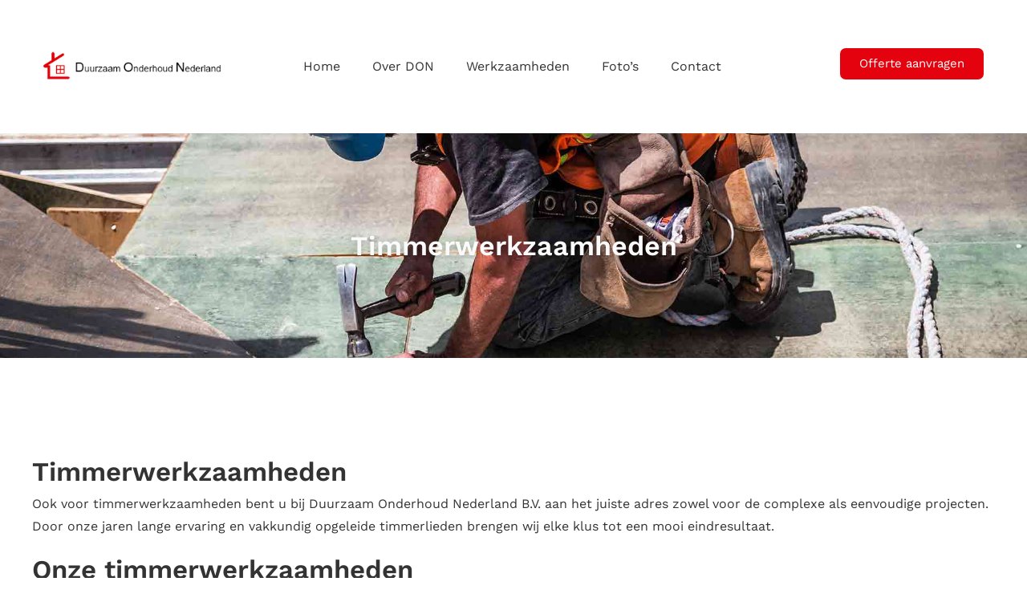

--- FILE ---
content_type: text/html; charset=UTF-8
request_url: https://duurzaam-onderhoud-nederland.nl/werkzaamheden/timmerwerkzaamheden/
body_size: 11264
content:
<!doctype html>
<html lang="nl-NL">
<head>
	<meta charset="UTF-8">
	<meta name="viewport" content="width=device-width, initial-scale=1">
	<link rel="profile" href="https://gmpg.org/xfn/11">
	<meta name='robots' content='index, follow, max-image-preview:large, max-snippet:-1, max-video-preview:-1' />
	<style>img:is([sizes="auto" i], [sizes^="auto," i]) { contain-intrinsic-size: 3000px 1500px }</style>
	
	<!-- This site is optimized with the Yoast SEO plugin v26.5 - https://yoast.com/wordpress/plugins/seo/ -->
	<title>Timmerwerkzaamheden - Duurzaam Onderhoud Nederland</title>
	<link rel="canonical" href="https://duurzaam-onderhoud-nederland.nl/werkzaamheden/timmerwerkzaamheden/" />
	<meta property="og:locale" content="nl_NL" />
	<meta property="og:type" content="article" />
	<meta property="og:title" content="Timmerwerkzaamheden - Duurzaam Onderhoud Nederland" />
	<meta property="og:description" content="Ook voor timmerwerkzaamheden bent u bij Duurzaam Onderhoud Nederland B.V. aan het juiste adres zowel voor de complexe als eenvoudige projecten. Door onze jaren lange ervaring en vakkundig opgeleide timmerlieden brengen wij elke klus tot een mooi eindresultaat. Onze timmerwerkzaamheden U kunt ons inzetten voor de volgende werkzaamheden: Kozijnen ramen en deuren Draai en kiepramen [&hellip;]" />
	<meta property="og:url" content="https://duurzaam-onderhoud-nederland.nl/werkzaamheden/timmerwerkzaamheden/" />
	<meta property="og:site_name" content="Duurzaam Onderhoud Nederland" />
	<meta property="article:modified_time" content="2021-07-29T08:32:56+00:00" />
	<meta name="twitter:card" content="summary_large_image" />
	<meta name="twitter:label1" content="Geschatte leestijd" />
	<meta name="twitter:data1" content="1 minuut" />
	<script type="application/ld+json" class="yoast-schema-graph">{"@context":"https://schema.org","@graph":[{"@type":"WebPage","@id":"https://duurzaam-onderhoud-nederland.nl/werkzaamheden/timmerwerkzaamheden/","url":"https://duurzaam-onderhoud-nederland.nl/werkzaamheden/timmerwerkzaamheden/","name":"Timmerwerkzaamheden - Duurzaam Onderhoud Nederland","isPartOf":{"@id":"https://duurzaam-onderhoud-nederland.nl/#website"},"datePublished":"2020-10-16T10:55:26+00:00","dateModified":"2021-07-29T08:32:56+00:00","breadcrumb":{"@id":"https://duurzaam-onderhoud-nederland.nl/werkzaamheden/timmerwerkzaamheden/#breadcrumb"},"inLanguage":"nl-NL","potentialAction":[{"@type":"ReadAction","target":["https://duurzaam-onderhoud-nederland.nl/werkzaamheden/timmerwerkzaamheden/"]}]},{"@type":"BreadcrumbList","@id":"https://duurzaam-onderhoud-nederland.nl/werkzaamheden/timmerwerkzaamheden/#breadcrumb","itemListElement":[{"@type":"ListItem","position":1,"name":"Werkzaamheden","item":"https://duurzaam-onderhoud-nederland.nl/werkzaamheden/"},{"@type":"ListItem","position":2,"name":"Timmerwerkzaamheden"}]},{"@type":"WebSite","@id":"https://duurzaam-onderhoud-nederland.nl/#website","url":"https://duurzaam-onderhoud-nederland.nl/","name":"Duurzaam Onderhoud Nederland","description":"Duurzaam Onderhoud Nederland is de specialist in diverse werkzaamheden in en rondom uw huis. ✓ Jong en servicegericht bedrijf ✓ Kwaliteit staat hoog in het vaandel ✓ Ook service achteraf","publisher":{"@id":"https://duurzaam-onderhoud-nederland.nl/#organization"},"potentialAction":[{"@type":"SearchAction","target":{"@type":"EntryPoint","urlTemplate":"https://duurzaam-onderhoud-nederland.nl/?s={search_term_string}"},"query-input":{"@type":"PropertyValueSpecification","valueRequired":true,"valueName":"search_term_string"}}],"inLanguage":"nl-NL"},{"@type":"Organization","@id":"https://duurzaam-onderhoud-nederland.nl/#organization","name":"Duurzaam Onderhoud Nederland","url":"https://duurzaam-onderhoud-nederland.nl/","logo":{"@type":"ImageObject","inLanguage":"nl-NL","@id":"https://duurzaam-onderhoud-nederland.nl/#/schema/logo/image/","url":"https://duurzaam-onderhoud-nederland.nl/wp-content/uploads/2020/10/Logo-DON.jpg","contentUrl":"https://duurzaam-onderhoud-nederland.nl/wp-content/uploads/2020/10/Logo-DON.jpg","width":300,"height":57,"caption":"Duurzaam Onderhoud Nederland"},"image":{"@id":"https://duurzaam-onderhoud-nederland.nl/#/schema/logo/image/"}}]}</script>
	<!-- / Yoast SEO plugin. -->


<link rel="alternate" type="application/rss+xml" title="Duurzaam Onderhoud Nederland &raquo; feed" href="https://duurzaam-onderhoud-nederland.nl/feed/" />
<link rel="alternate" type="application/rss+xml" title="Duurzaam Onderhoud Nederland &raquo; reacties feed" href="https://duurzaam-onderhoud-nederland.nl/comments/feed/" />
<link rel='stylesheet' id='wp-block-library-css' href='https://duurzaam-onderhoud-nederland.nl/wp-includes/css/dist/block-library/style.min.css?ver=6.8.3' media='all' />
<style id='global-styles-inline-css'>
:root{--wp--preset--aspect-ratio--square: 1;--wp--preset--aspect-ratio--4-3: 4/3;--wp--preset--aspect-ratio--3-4: 3/4;--wp--preset--aspect-ratio--3-2: 3/2;--wp--preset--aspect-ratio--2-3: 2/3;--wp--preset--aspect-ratio--16-9: 16/9;--wp--preset--aspect-ratio--9-16: 9/16;--wp--preset--color--black: #000000;--wp--preset--color--cyan-bluish-gray: #abb8c3;--wp--preset--color--white: #ffffff;--wp--preset--color--pale-pink: #f78da7;--wp--preset--color--vivid-red: #cf2e2e;--wp--preset--color--luminous-vivid-orange: #ff6900;--wp--preset--color--luminous-vivid-amber: #fcb900;--wp--preset--color--light-green-cyan: #7bdcb5;--wp--preset--color--vivid-green-cyan: #00d084;--wp--preset--color--pale-cyan-blue: #8ed1fc;--wp--preset--color--vivid-cyan-blue: #0693e3;--wp--preset--color--vivid-purple: #9b51e0;--wp--preset--gradient--vivid-cyan-blue-to-vivid-purple: linear-gradient(135deg,rgba(6,147,227,1) 0%,rgb(155,81,224) 100%);--wp--preset--gradient--light-green-cyan-to-vivid-green-cyan: linear-gradient(135deg,rgb(122,220,180) 0%,rgb(0,208,130) 100%);--wp--preset--gradient--luminous-vivid-amber-to-luminous-vivid-orange: linear-gradient(135deg,rgba(252,185,0,1) 0%,rgba(255,105,0,1) 100%);--wp--preset--gradient--luminous-vivid-orange-to-vivid-red: linear-gradient(135deg,rgba(255,105,0,1) 0%,rgb(207,46,46) 100%);--wp--preset--gradient--very-light-gray-to-cyan-bluish-gray: linear-gradient(135deg,rgb(238,238,238) 0%,rgb(169,184,195) 100%);--wp--preset--gradient--cool-to-warm-spectrum: linear-gradient(135deg,rgb(74,234,220) 0%,rgb(151,120,209) 20%,rgb(207,42,186) 40%,rgb(238,44,130) 60%,rgb(251,105,98) 80%,rgb(254,248,76) 100%);--wp--preset--gradient--blush-light-purple: linear-gradient(135deg,rgb(255,206,236) 0%,rgb(152,150,240) 100%);--wp--preset--gradient--blush-bordeaux: linear-gradient(135deg,rgb(254,205,165) 0%,rgb(254,45,45) 50%,rgb(107,0,62) 100%);--wp--preset--gradient--luminous-dusk: linear-gradient(135deg,rgb(255,203,112) 0%,rgb(199,81,192) 50%,rgb(65,88,208) 100%);--wp--preset--gradient--pale-ocean: linear-gradient(135deg,rgb(255,245,203) 0%,rgb(182,227,212) 50%,rgb(51,167,181) 100%);--wp--preset--gradient--electric-grass: linear-gradient(135deg,rgb(202,248,128) 0%,rgb(113,206,126) 100%);--wp--preset--gradient--midnight: linear-gradient(135deg,rgb(2,3,129) 0%,rgb(40,116,252) 100%);--wp--preset--font-size--small: 13px;--wp--preset--font-size--medium: 20px;--wp--preset--font-size--large: 36px;--wp--preset--font-size--x-large: 42px;--wp--preset--spacing--20: 0.44rem;--wp--preset--spacing--30: 0.67rem;--wp--preset--spacing--40: 1rem;--wp--preset--spacing--50: 1.5rem;--wp--preset--spacing--60: 2.25rem;--wp--preset--spacing--70: 3.38rem;--wp--preset--spacing--80: 5.06rem;--wp--preset--shadow--natural: 6px 6px 9px rgba(0, 0, 0, 0.2);--wp--preset--shadow--deep: 12px 12px 50px rgba(0, 0, 0, 0.4);--wp--preset--shadow--sharp: 6px 6px 0px rgba(0, 0, 0, 0.2);--wp--preset--shadow--outlined: 6px 6px 0px -3px rgba(255, 255, 255, 1), 6px 6px rgba(0, 0, 0, 1);--wp--preset--shadow--crisp: 6px 6px 0px rgba(0, 0, 0, 1);}:root { --wp--style--global--content-size: 800px;--wp--style--global--wide-size: 1200px; }:where(body) { margin: 0; }.wp-site-blocks > .alignleft { float: left; margin-right: 2em; }.wp-site-blocks > .alignright { float: right; margin-left: 2em; }.wp-site-blocks > .aligncenter { justify-content: center; margin-left: auto; margin-right: auto; }:where(.wp-site-blocks) > * { margin-block-start: 24px; margin-block-end: 0; }:where(.wp-site-blocks) > :first-child { margin-block-start: 0; }:where(.wp-site-blocks) > :last-child { margin-block-end: 0; }:root { --wp--style--block-gap: 24px; }:root :where(.is-layout-flow) > :first-child{margin-block-start: 0;}:root :where(.is-layout-flow) > :last-child{margin-block-end: 0;}:root :where(.is-layout-flow) > *{margin-block-start: 24px;margin-block-end: 0;}:root :where(.is-layout-constrained) > :first-child{margin-block-start: 0;}:root :where(.is-layout-constrained) > :last-child{margin-block-end: 0;}:root :where(.is-layout-constrained) > *{margin-block-start: 24px;margin-block-end: 0;}:root :where(.is-layout-flex){gap: 24px;}:root :where(.is-layout-grid){gap: 24px;}.is-layout-flow > .alignleft{float: left;margin-inline-start: 0;margin-inline-end: 2em;}.is-layout-flow > .alignright{float: right;margin-inline-start: 2em;margin-inline-end: 0;}.is-layout-flow > .aligncenter{margin-left: auto !important;margin-right: auto !important;}.is-layout-constrained > .alignleft{float: left;margin-inline-start: 0;margin-inline-end: 2em;}.is-layout-constrained > .alignright{float: right;margin-inline-start: 2em;margin-inline-end: 0;}.is-layout-constrained > .aligncenter{margin-left: auto !important;margin-right: auto !important;}.is-layout-constrained > :where(:not(.alignleft):not(.alignright):not(.alignfull)){max-width: var(--wp--style--global--content-size);margin-left: auto !important;margin-right: auto !important;}.is-layout-constrained > .alignwide{max-width: var(--wp--style--global--wide-size);}body .is-layout-flex{display: flex;}.is-layout-flex{flex-wrap: wrap;align-items: center;}.is-layout-flex > :is(*, div){margin: 0;}body .is-layout-grid{display: grid;}.is-layout-grid > :is(*, div){margin: 0;}body{padding-top: 0px;padding-right: 0px;padding-bottom: 0px;padding-left: 0px;}a:where(:not(.wp-element-button)){text-decoration: underline;}:root :where(.wp-element-button, .wp-block-button__link){background-color: #32373c;border-width: 0;color: #fff;font-family: inherit;font-size: inherit;line-height: inherit;padding: calc(0.667em + 2px) calc(1.333em + 2px);text-decoration: none;}.has-black-color{color: var(--wp--preset--color--black) !important;}.has-cyan-bluish-gray-color{color: var(--wp--preset--color--cyan-bluish-gray) !important;}.has-white-color{color: var(--wp--preset--color--white) !important;}.has-pale-pink-color{color: var(--wp--preset--color--pale-pink) !important;}.has-vivid-red-color{color: var(--wp--preset--color--vivid-red) !important;}.has-luminous-vivid-orange-color{color: var(--wp--preset--color--luminous-vivid-orange) !important;}.has-luminous-vivid-amber-color{color: var(--wp--preset--color--luminous-vivid-amber) !important;}.has-light-green-cyan-color{color: var(--wp--preset--color--light-green-cyan) !important;}.has-vivid-green-cyan-color{color: var(--wp--preset--color--vivid-green-cyan) !important;}.has-pale-cyan-blue-color{color: var(--wp--preset--color--pale-cyan-blue) !important;}.has-vivid-cyan-blue-color{color: var(--wp--preset--color--vivid-cyan-blue) !important;}.has-vivid-purple-color{color: var(--wp--preset--color--vivid-purple) !important;}.has-black-background-color{background-color: var(--wp--preset--color--black) !important;}.has-cyan-bluish-gray-background-color{background-color: var(--wp--preset--color--cyan-bluish-gray) !important;}.has-white-background-color{background-color: var(--wp--preset--color--white) !important;}.has-pale-pink-background-color{background-color: var(--wp--preset--color--pale-pink) !important;}.has-vivid-red-background-color{background-color: var(--wp--preset--color--vivid-red) !important;}.has-luminous-vivid-orange-background-color{background-color: var(--wp--preset--color--luminous-vivid-orange) !important;}.has-luminous-vivid-amber-background-color{background-color: var(--wp--preset--color--luminous-vivid-amber) !important;}.has-light-green-cyan-background-color{background-color: var(--wp--preset--color--light-green-cyan) !important;}.has-vivid-green-cyan-background-color{background-color: var(--wp--preset--color--vivid-green-cyan) !important;}.has-pale-cyan-blue-background-color{background-color: var(--wp--preset--color--pale-cyan-blue) !important;}.has-vivid-cyan-blue-background-color{background-color: var(--wp--preset--color--vivid-cyan-blue) !important;}.has-vivid-purple-background-color{background-color: var(--wp--preset--color--vivid-purple) !important;}.has-black-border-color{border-color: var(--wp--preset--color--black) !important;}.has-cyan-bluish-gray-border-color{border-color: var(--wp--preset--color--cyan-bluish-gray) !important;}.has-white-border-color{border-color: var(--wp--preset--color--white) !important;}.has-pale-pink-border-color{border-color: var(--wp--preset--color--pale-pink) !important;}.has-vivid-red-border-color{border-color: var(--wp--preset--color--vivid-red) !important;}.has-luminous-vivid-orange-border-color{border-color: var(--wp--preset--color--luminous-vivid-orange) !important;}.has-luminous-vivid-amber-border-color{border-color: var(--wp--preset--color--luminous-vivid-amber) !important;}.has-light-green-cyan-border-color{border-color: var(--wp--preset--color--light-green-cyan) !important;}.has-vivid-green-cyan-border-color{border-color: var(--wp--preset--color--vivid-green-cyan) !important;}.has-pale-cyan-blue-border-color{border-color: var(--wp--preset--color--pale-cyan-blue) !important;}.has-vivid-cyan-blue-border-color{border-color: var(--wp--preset--color--vivid-cyan-blue) !important;}.has-vivid-purple-border-color{border-color: var(--wp--preset--color--vivid-purple) !important;}.has-vivid-cyan-blue-to-vivid-purple-gradient-background{background: var(--wp--preset--gradient--vivid-cyan-blue-to-vivid-purple) !important;}.has-light-green-cyan-to-vivid-green-cyan-gradient-background{background: var(--wp--preset--gradient--light-green-cyan-to-vivid-green-cyan) !important;}.has-luminous-vivid-amber-to-luminous-vivid-orange-gradient-background{background: var(--wp--preset--gradient--luminous-vivid-amber-to-luminous-vivid-orange) !important;}.has-luminous-vivid-orange-to-vivid-red-gradient-background{background: var(--wp--preset--gradient--luminous-vivid-orange-to-vivid-red) !important;}.has-very-light-gray-to-cyan-bluish-gray-gradient-background{background: var(--wp--preset--gradient--very-light-gray-to-cyan-bluish-gray) !important;}.has-cool-to-warm-spectrum-gradient-background{background: var(--wp--preset--gradient--cool-to-warm-spectrum) !important;}.has-blush-light-purple-gradient-background{background: var(--wp--preset--gradient--blush-light-purple) !important;}.has-blush-bordeaux-gradient-background{background: var(--wp--preset--gradient--blush-bordeaux) !important;}.has-luminous-dusk-gradient-background{background: var(--wp--preset--gradient--luminous-dusk) !important;}.has-pale-ocean-gradient-background{background: var(--wp--preset--gradient--pale-ocean) !important;}.has-electric-grass-gradient-background{background: var(--wp--preset--gradient--electric-grass) !important;}.has-midnight-gradient-background{background: var(--wp--preset--gradient--midnight) !important;}.has-small-font-size{font-size: var(--wp--preset--font-size--small) !important;}.has-medium-font-size{font-size: var(--wp--preset--font-size--medium) !important;}.has-large-font-size{font-size: var(--wp--preset--font-size--large) !important;}.has-x-large-font-size{font-size: var(--wp--preset--font-size--x-large) !important;}
:root :where(.wp-block-pullquote){font-size: 1.5em;line-height: 1.6;}
</style>
<link rel='stylesheet' id='ngg_trigger_buttons-css' href='https://duurzaam-onderhoud-nederland.nl/wp-content/plugins/nextgen-gallery/static/GalleryDisplay/trigger_buttons.css?ver=4.0.1' media='all' />
<link rel='stylesheet' id='simplelightbox-0-css' href='https://duurzaam-onderhoud-nederland.nl/wp-content/plugins/nextgen-gallery/static/Lightbox/simplelightbox/simple-lightbox.css?ver=4.0.1' media='all' />
<link rel='stylesheet' id='fontawesome_v4_shim_style-css' href='https://duurzaam-onderhoud-nederland.nl/wp-content/plugins/nextgen-gallery/static/FontAwesome/css/v4-shims.min.css?ver=6.8.3' media='all' />
<link rel='stylesheet' id='fontawesome-css' href='https://duurzaam-onderhoud-nederland.nl/wp-content/plugins/nextgen-gallery/static/FontAwesome/css/all.min.css?ver=6.8.3' media='all' />
<link rel='stylesheet' id='ngg_basic_slideshow_style-css' href='https://duurzaam-onderhoud-nederland.nl/wp-content/plugins/nextgen-gallery/static/Slideshow/ngg_basic_slideshow.css?ver=4.0.1' media='all' />
<link rel='stylesheet' id='ngg_slick_slideshow_style-css' href='https://duurzaam-onderhoud-nederland.nl/wp-content/plugins/nextgen-gallery/static/Slideshow/slick/slick.css?ver=4.0.1' media='all' />
<link rel='stylesheet' id='ngg_slick_slideshow_theme-css' href='https://duurzaam-onderhoud-nederland.nl/wp-content/plugins/nextgen-gallery/static/Slideshow/slick/slick-theme.css?ver=4.0.1' media='all' />
<link rel='stylesheet' id='hello-elementor-css' href='https://duurzaam-onderhoud-nederland.nl/wp-content/themes/hello-elementor/style.min.css?ver=3.3.0' media='all' />
<link rel='stylesheet' id='hello-elementor-theme-style-css' href='https://duurzaam-onderhoud-nederland.nl/wp-content/themes/hello-elementor/theme.min.css?ver=3.3.0' media='all' />
<link rel='stylesheet' id='hello-elementor-header-footer-css' href='https://duurzaam-onderhoud-nederland.nl/wp-content/themes/hello-elementor/header-footer.min.css?ver=3.3.0' media='all' />
<link rel='stylesheet' id='elementor-icons-css' href='https://duurzaam-onderhoud-nederland.nl/wp-content/plugins/elementor/assets/lib/eicons/css/elementor-icons.min.css?ver=5.44.0' media='all' />
<link rel='stylesheet' id='elementor-frontend-css' href='https://duurzaam-onderhoud-nederland.nl/wp-content/plugins/elementor/assets/css/frontend.min.css?ver=3.33.4' media='all' />
<link rel='stylesheet' id='elementor-post-26-css' href='https://duurzaam-onderhoud-nederland.nl/wp-content/uploads/elementor/css/post-26.css?ver=1765516806' media='all' />
<link rel='stylesheet' id='elementor-pro-css' href='https://duurzaam-onderhoud-nederland.nl/wp-content/plugins/elementor-pro/assets/css/frontend.min.css?ver=3.12.3' media='all' />
<link rel='stylesheet' id='font-awesome-5-all-css' href='https://duurzaam-onderhoud-nederland.nl/wp-content/plugins/elementor/assets/lib/font-awesome/css/all.min.css?ver=3.33.4' media='all' />
<link rel='stylesheet' id='font-awesome-4-shim-css' href='https://duurzaam-onderhoud-nederland.nl/wp-content/plugins/elementor/assets/lib/font-awesome/css/v4-shims.min.css?ver=3.33.4' media='all' />
<link rel='stylesheet' id='elementor-post-29-css' href='https://duurzaam-onderhoud-nederland.nl/wp-content/uploads/elementor/css/post-29.css?ver=1765516806' media='all' />
<link rel='stylesheet' id='elementor-post-54-css' href='https://duurzaam-onderhoud-nederland.nl/wp-content/uploads/elementor/css/post-54.css?ver=1765516806' media='all' />
<link rel='stylesheet' id='elementor-post-76-css' href='https://duurzaam-onderhoud-nederland.nl/wp-content/uploads/elementor/css/post-76.css?ver=1765516806' media='all' />
<link rel='stylesheet' id='hello-elementor-child-style-css' href='https://duurzaam-onderhoud-nederland.nl/wp-content/themes/hello-theme-child-master/style.css?ver=1.0.0' media='all' />
<link rel='stylesheet' id='elementor-gf-local-worksans-css' href='https://duurzaam-onderhoud-nederland.nl/wp-content/uploads/elementor/google-fonts/css/worksans.css?ver=1742275659' media='all' />
<link rel='stylesheet' id='elementor-icons-shared-0-css' href='https://duurzaam-onderhoud-nederland.nl/wp-content/plugins/elementor/assets/lib/font-awesome/css/fontawesome.min.css?ver=5.15.3' media='all' />
<link rel='stylesheet' id='elementor-icons-fa-solid-css' href='https://duurzaam-onderhoud-nederland.nl/wp-content/plugins/elementor/assets/lib/font-awesome/css/solid.min.css?ver=5.15.3' media='all' />
<script src="https://duurzaam-onderhoud-nederland.nl/wp-includes/js/jquery/jquery.min.js?ver=3.7.1" id="jquery-core-js"></script>
<script src="https://duurzaam-onderhoud-nederland.nl/wp-includes/js/jquery/jquery-migrate.min.js?ver=3.4.1" id="jquery-migrate-js"></script>
<script id="photocrati_ajax-js-extra">
var photocrati_ajax = {"url":"https:\/\/duurzaam-onderhoud-nederland.nl\/index.php?photocrati_ajax=1","rest_url":"https:\/\/duurzaam-onderhoud-nederland.nl\/wp-json\/","wp_home_url":"https:\/\/duurzaam-onderhoud-nederland.nl","wp_site_url":"https:\/\/duurzaam-onderhoud-nederland.nl","wp_root_url":"https:\/\/duurzaam-onderhoud-nederland.nl","wp_plugins_url":"https:\/\/duurzaam-onderhoud-nederland.nl\/wp-content\/plugins","wp_content_url":"https:\/\/duurzaam-onderhoud-nederland.nl\/wp-content","wp_includes_url":"https:\/\/duurzaam-onderhoud-nederland.nl\/wp-includes\/","ngg_param_slug":"nggallery","rest_nonce":"a1d72461df"};
</script>
<script src="https://duurzaam-onderhoud-nederland.nl/wp-content/plugins/nextgen-gallery/static/Legacy/ajax.min.js?ver=4.0.1" id="photocrati_ajax-js"></script>
<script src="https://duurzaam-onderhoud-nederland.nl/wp-content/plugins/nextgen-gallery/static/FontAwesome/js/v4-shims.min.js?ver=5.3.1" id="fontawesome_v4_shim-js"></script>
<script defer crossorigin="anonymous" data-auto-replace-svg="false" data-keep-original-source="false" data-search-pseudo-elements src="https://duurzaam-onderhoud-nederland.nl/wp-content/plugins/nextgen-gallery/static/FontAwesome/js/all.min.js?ver=5.3.1" id="fontawesome-js"></script>
<script src="https://duurzaam-onderhoud-nederland.nl/wp-content/plugins/nextgen-gallery/static/Slideshow/slick/slick-1.8.0-modded.js?ver=4.0.1" id="ngg_slick-js"></script>
<script src="https://duurzaam-onderhoud-nederland.nl/wp-content/plugins/elementor/assets/lib/font-awesome/js/v4-shims.min.js?ver=3.33.4" id="font-awesome-4-shim-js"></script>
<link rel="https://api.w.org/" href="https://duurzaam-onderhoud-nederland.nl/wp-json/" /><link rel="alternate" title="JSON" type="application/json" href="https://duurzaam-onderhoud-nederland.nl/wp-json/wp/v2/pages/130" /><link rel="EditURI" type="application/rsd+xml" title="RSD" href="https://duurzaam-onderhoud-nederland.nl/xmlrpc.php?rsd" />
<meta name="generator" content="WordPress 6.8.3" />
<link rel='shortlink' href='https://duurzaam-onderhoud-nederland.nl/?p=130' />
<link rel="alternate" title="oEmbed (JSON)" type="application/json+oembed" href="https://duurzaam-onderhoud-nederland.nl/wp-json/oembed/1.0/embed?url=https%3A%2F%2Fduurzaam-onderhoud-nederland.nl%2Fwerkzaamheden%2Ftimmerwerkzaamheden%2F" />
<link rel="alternate" title="oEmbed (XML)" type="text/xml+oembed" href="https://duurzaam-onderhoud-nederland.nl/wp-json/oembed/1.0/embed?url=https%3A%2F%2Fduurzaam-onderhoud-nederland.nl%2Fwerkzaamheden%2Ftimmerwerkzaamheden%2F&#038;format=xml" />
<meta name="generator" content="Elementor 3.33.4; features: additional_custom_breakpoints; settings: css_print_method-external, google_font-enabled, font_display-auto">
			<style>
				.e-con.e-parent:nth-of-type(n+4):not(.e-lazyloaded):not(.e-no-lazyload),
				.e-con.e-parent:nth-of-type(n+4):not(.e-lazyloaded):not(.e-no-lazyload) * {
					background-image: none !important;
				}
				@media screen and (max-height: 1024px) {
					.e-con.e-parent:nth-of-type(n+3):not(.e-lazyloaded):not(.e-no-lazyload),
					.e-con.e-parent:nth-of-type(n+3):not(.e-lazyloaded):not(.e-no-lazyload) * {
						background-image: none !important;
					}
				}
				@media screen and (max-height: 640px) {
					.e-con.e-parent:nth-of-type(n+2):not(.e-lazyloaded):not(.e-no-lazyload),
					.e-con.e-parent:nth-of-type(n+2):not(.e-lazyloaded):not(.e-no-lazyload) * {
						background-image: none !important;
					}
				}
			</style>
			<!-- Global site tag (gtag.js) - Google Analytics -->
<script async src="https://www.googletagmanager.com/gtag/js?id=UA-135281747-1"></script>
<script>
  window.dataLayer = window.dataLayer || [];
  function gtag(){dataLayer.push(arguments);}
  gtag('js', new Date());

  gtag('config', 'UA-135281747-1');
</script>


<!-- Google tag (gtag.js) -->
<script async src="https://www.googletagmanager.com/gtag/js?id=G-E1LNBL0WB4"></script>
<script>
  window.dataLayer = window.dataLayer || [];
  function gtag(){dataLayer.push(arguments);}
  gtag('js', new Date());

  gtag('config', 'G-E1LNBL0WB4');
</script>

		<style id="wp-custom-css">
			.grecaptcha-badge { visibility: hidden; }		</style>
		</head>
<body class="wp-singular page-template-default page page-id-130 page-child parent-pageid-14 wp-custom-logo wp-embed-responsive wp-theme-hello-elementor wp-child-theme-hello-theme-child-master theme-default elementor-default elementor-kit-26 elementor-page-76">


<a class="skip-link screen-reader-text" href="#content">Ga naar de inhoud</a>

		<div data-elementor-type="header" data-elementor-id="29" class="elementor elementor-29 elementor-location-header">
					<div class="elementor-section-wrap">
								<section class="elementor-section elementor-top-section elementor-element elementor-element-3218837 elementor-section-boxed elementor-section-height-default elementor-section-height-default" data-id="3218837" data-element_type="section">
						<div class="elementor-container elementor-column-gap-default">
					<div class="elementor-column elementor-col-33 elementor-top-column elementor-element elementor-element-261282a" data-id="261282a" data-element_type="column">
			<div class="elementor-widget-wrap elementor-element-populated">
						<div class="elementor-element elementor-element-1990294 elementor-widget elementor-widget-theme-site-logo elementor-widget-image" data-id="1990294" data-element_type="widget" data-widget_type="theme-site-logo.default">
				<div class="elementor-widget-container">
										<div class="elementor-image">
								<a href="https://duurzaam-onderhoud-nederland.nl">
			<img width="300" height="57" src="https://duurzaam-onderhoud-nederland.nl/wp-content/uploads/2020/10/Logo-DON.jpg" class="attachment-full size-full wp-image-32" alt="" />				</a>
										</div>
								</div>
				</div>
					</div>
		</div>
				<div class="elementor-column elementor-col-33 elementor-top-column elementor-element elementor-element-611378e" data-id="611378e" data-element_type="column">
			<div class="elementor-widget-wrap elementor-element-populated">
						<div class="elementor-element elementor-element-3de5723 elementor-nav-menu__align-center elementor-nav-menu--stretch elementor-nav-menu--dropdown-tablet elementor-nav-menu__text-align-aside elementor-nav-menu--toggle elementor-nav-menu--burger elementor-widget elementor-widget-nav-menu" data-id="3de5723" data-element_type="widget" data-settings="{&quot;full_width&quot;:&quot;stretch&quot;,&quot;layout&quot;:&quot;horizontal&quot;,&quot;submenu_icon&quot;:{&quot;value&quot;:&quot;&lt;i class=\&quot;fas fa-caret-down\&quot;&gt;&lt;\/i&gt;&quot;,&quot;library&quot;:&quot;fa-solid&quot;},&quot;toggle&quot;:&quot;burger&quot;}" data-widget_type="nav-menu.default">
				<div class="elementor-widget-container">
								<nav class="elementor-nav-menu--main elementor-nav-menu__container elementor-nav-menu--layout-horizontal e--pointer-text e--animation-none">
				<ul id="menu-1-3de5723" class="elementor-nav-menu"><li class="menu-item menu-item-type-post_type menu-item-object-page menu-item-home menu-item-23"><a href="https://duurzaam-onderhoud-nederland.nl/" class="elementor-item">Home</a></li>
<li class="menu-item menu-item-type-post_type menu-item-object-page menu-item-24"><a href="https://duurzaam-onderhoud-nederland.nl/over-don/" class="elementor-item">Over DON</a></li>
<li class="menu-item menu-item-type-post_type menu-item-object-page current-page-ancestor current-menu-ancestor current-menu-parent current-page-parent current_page_parent current_page_ancestor menu-item-has-children menu-item-134"><a href="https://duurzaam-onderhoud-nederland.nl/werkzaamheden/" class="elementor-item">Werkzaamheden</a>
<ul class="sub-menu elementor-nav-menu--dropdown">
	<li class="menu-item menu-item-type-post_type menu-item-object-page menu-item-136"><a href="https://duurzaam-onderhoud-nederland.nl/werkzaamheden/dak-zink-en-loodwerk/" class="elementor-sub-item">Dak-, zink en loodwerk</a></li>
	<li class="menu-item menu-item-type-post_type menu-item-object-page menu-item-137"><a href="https://duurzaam-onderhoud-nederland.nl/werkzaamheden/keukenrenovatie/" class="elementor-sub-item">Keukenrenovatie</a></li>
	<li class="menu-item menu-item-type-post_type menu-item-object-page menu-item-138"><a href="https://duurzaam-onderhoud-nederland.nl/werkzaamheden/lekkage-detectie/" class="elementor-sub-item">Lekkage detectie</a></li>
	<li class="menu-item menu-item-type-post_type menu-item-object-page menu-item-139"><a href="https://duurzaam-onderhoud-nederland.nl/werkzaamheden/loodgieterswerk/" class="elementor-sub-item">Loodgieterswerk</a></li>
	<li class="menu-item menu-item-type-post_type menu-item-object-page menu-item-140"><a href="https://duurzaam-onderhoud-nederland.nl/werkzaamheden/metsel-en-voegwerk/" class="elementor-sub-item">Metsel- en voegwerk</a></li>
	<li class="menu-item menu-item-type-post_type menu-item-object-page menu-item-141"><a href="https://duurzaam-onderhoud-nederland.nl/werkzaamheden/renovatiewerk/" class="elementor-sub-item">Renovatiewerk</a></li>
	<li class="menu-item menu-item-type-post_type menu-item-object-page menu-item-142"><a href="https://duurzaam-onderhoud-nederland.nl/werkzaamheden/schilderwerk/" class="elementor-sub-item">Schilderwerk</a></li>
	<li class="menu-item menu-item-type-post_type menu-item-object-page menu-item-143"><a href="https://duurzaam-onderhoud-nederland.nl/werkzaamheden/stukadoorswerkzaamheden/" class="elementor-sub-item">Stukadoorswerkzaamheden</a></li>
	<li class="menu-item menu-item-type-post_type menu-item-object-page menu-item-144"><a href="https://duurzaam-onderhoud-nederland.nl/werkzaamheden/tegelwerkzaamheden/" class="elementor-sub-item">Tegelwerkzaamheden</a></li>
	<li class="menu-item menu-item-type-post_type menu-item-object-page current-menu-item page_item page-item-130 current_page_item menu-item-145"><a href="https://duurzaam-onderhoud-nederland.nl/werkzaamheden/timmerwerkzaamheden/" aria-current="page" class="elementor-sub-item elementor-item-active">Timmerwerkzaamheden</a></li>
	<li class="menu-item menu-item-type-post_type menu-item-object-page menu-item-146"><a href="https://duurzaam-onderhoud-nederland.nl/werkzaamheden/toiletrenovatie/" class="elementor-sub-item">Toiletrenovatie</a></li>
</ul>
</li>
<li class="menu-item menu-item-type-post_type menu-item-object-page menu-item-22"><a href="https://duurzaam-onderhoud-nederland.nl/fotos/" class="elementor-item">Foto’s</a></li>
<li class="menu-item menu-item-type-post_type menu-item-object-page menu-item-21"><a href="https://duurzaam-onderhoud-nederland.nl/contact/" class="elementor-item">Contact</a></li>
</ul>			</nav>
					<div class="elementor-menu-toggle" role="button" tabindex="0" aria-label="Menu Toggle" aria-expanded="false">
			<i aria-hidden="true" role="presentation" class="elementor-menu-toggle__icon--open eicon-menu-bar"></i><i aria-hidden="true" role="presentation" class="elementor-menu-toggle__icon--close eicon-close"></i>			<span class="elementor-screen-only">Menu</span>
		</div>
					<nav class="elementor-nav-menu--dropdown elementor-nav-menu__container" aria-hidden="true">
				<ul id="menu-2-3de5723" class="elementor-nav-menu"><li class="menu-item menu-item-type-post_type menu-item-object-page menu-item-home menu-item-23"><a href="https://duurzaam-onderhoud-nederland.nl/" class="elementor-item" tabindex="-1">Home</a></li>
<li class="menu-item menu-item-type-post_type menu-item-object-page menu-item-24"><a href="https://duurzaam-onderhoud-nederland.nl/over-don/" class="elementor-item" tabindex="-1">Over DON</a></li>
<li class="menu-item menu-item-type-post_type menu-item-object-page current-page-ancestor current-menu-ancestor current-menu-parent current-page-parent current_page_parent current_page_ancestor menu-item-has-children menu-item-134"><a href="https://duurzaam-onderhoud-nederland.nl/werkzaamheden/" class="elementor-item" tabindex="-1">Werkzaamheden</a>
<ul class="sub-menu elementor-nav-menu--dropdown">
	<li class="menu-item menu-item-type-post_type menu-item-object-page menu-item-136"><a href="https://duurzaam-onderhoud-nederland.nl/werkzaamheden/dak-zink-en-loodwerk/" class="elementor-sub-item" tabindex="-1">Dak-, zink en loodwerk</a></li>
	<li class="menu-item menu-item-type-post_type menu-item-object-page menu-item-137"><a href="https://duurzaam-onderhoud-nederland.nl/werkzaamheden/keukenrenovatie/" class="elementor-sub-item" tabindex="-1">Keukenrenovatie</a></li>
	<li class="menu-item menu-item-type-post_type menu-item-object-page menu-item-138"><a href="https://duurzaam-onderhoud-nederland.nl/werkzaamheden/lekkage-detectie/" class="elementor-sub-item" tabindex="-1">Lekkage detectie</a></li>
	<li class="menu-item menu-item-type-post_type menu-item-object-page menu-item-139"><a href="https://duurzaam-onderhoud-nederland.nl/werkzaamheden/loodgieterswerk/" class="elementor-sub-item" tabindex="-1">Loodgieterswerk</a></li>
	<li class="menu-item menu-item-type-post_type menu-item-object-page menu-item-140"><a href="https://duurzaam-onderhoud-nederland.nl/werkzaamheden/metsel-en-voegwerk/" class="elementor-sub-item" tabindex="-1">Metsel- en voegwerk</a></li>
	<li class="menu-item menu-item-type-post_type menu-item-object-page menu-item-141"><a href="https://duurzaam-onderhoud-nederland.nl/werkzaamheden/renovatiewerk/" class="elementor-sub-item" tabindex="-1">Renovatiewerk</a></li>
	<li class="menu-item menu-item-type-post_type menu-item-object-page menu-item-142"><a href="https://duurzaam-onderhoud-nederland.nl/werkzaamheden/schilderwerk/" class="elementor-sub-item" tabindex="-1">Schilderwerk</a></li>
	<li class="menu-item menu-item-type-post_type menu-item-object-page menu-item-143"><a href="https://duurzaam-onderhoud-nederland.nl/werkzaamheden/stukadoorswerkzaamheden/" class="elementor-sub-item" tabindex="-1">Stukadoorswerkzaamheden</a></li>
	<li class="menu-item menu-item-type-post_type menu-item-object-page menu-item-144"><a href="https://duurzaam-onderhoud-nederland.nl/werkzaamheden/tegelwerkzaamheden/" class="elementor-sub-item" tabindex="-1">Tegelwerkzaamheden</a></li>
	<li class="menu-item menu-item-type-post_type menu-item-object-page current-menu-item page_item page-item-130 current_page_item menu-item-145"><a href="https://duurzaam-onderhoud-nederland.nl/werkzaamheden/timmerwerkzaamheden/" aria-current="page" class="elementor-sub-item elementor-item-active" tabindex="-1">Timmerwerkzaamheden</a></li>
	<li class="menu-item menu-item-type-post_type menu-item-object-page menu-item-146"><a href="https://duurzaam-onderhoud-nederland.nl/werkzaamheden/toiletrenovatie/" class="elementor-sub-item" tabindex="-1">Toiletrenovatie</a></li>
</ul>
</li>
<li class="menu-item menu-item-type-post_type menu-item-object-page menu-item-22"><a href="https://duurzaam-onderhoud-nederland.nl/fotos/" class="elementor-item" tabindex="-1">Foto’s</a></li>
<li class="menu-item menu-item-type-post_type menu-item-object-page menu-item-21"><a href="https://duurzaam-onderhoud-nederland.nl/contact/" class="elementor-item" tabindex="-1">Contact</a></li>
</ul>			</nav>
						</div>
				</div>
					</div>
		</div>
				<div class="elementor-column elementor-col-33 elementor-top-column elementor-element elementor-element-3ac496f elementor-hidden-tablet" data-id="3ac496f" data-element_type="column">
			<div class="elementor-widget-wrap elementor-element-populated">
						<div class="elementor-element elementor-element-118281a elementor-align-right elementor-mobile-align-center elementor-widget elementor-widget-button" data-id="118281a" data-element_type="widget" data-widget_type="button.default">
				<div class="elementor-widget-container">
									<div class="elementor-button-wrapper">
					<a class="elementor-button elementor-button-link elementor-size-sm" href="/contact/">
						<span class="elementor-button-content-wrapper">
									<span class="elementor-button-text">Offerte aanvragen</span>
					</span>
					</a>
				</div>
								</div>
				</div>
					</div>
		</div>
					</div>
		</section>
							</div>
				</div>
				<div data-elementor-type="single-page" data-elementor-id="76" class="elementor elementor-76 elementor-location-single post-130 page type-page status-publish hentry">
					<div class="elementor-section-wrap">
								<section class="elementor-section elementor-top-section elementor-element elementor-element-447f844b elementor-section-height-min-height elementor-section-boxed elementor-section-height-default elementor-section-items-middle" data-id="447f844b" data-element_type="section" data-settings="{&quot;background_background&quot;:&quot;classic&quot;}">
							<div class="elementor-background-overlay"></div>
							<div class="elementor-container elementor-column-gap-default">
					<div class="elementor-column elementor-col-100 elementor-top-column elementor-element elementor-element-6f5dde0a" data-id="6f5dde0a" data-element_type="column">
			<div class="elementor-widget-wrap elementor-element-populated">
						<div class="elementor-element elementor-element-3f38f3c0 elementor-widget elementor-widget-heading" data-id="3f38f3c0" data-element_type="widget" data-widget_type="heading.default">
				<div class="elementor-widget-container">
					<h1 class="elementor-heading-title elementor-size-default">Timmerwerkzaamheden</h1>				</div>
				</div>
					</div>
		</div>
					</div>
		</section>
				<section class="elementor-section elementor-top-section elementor-element elementor-element-2bd61fad elementor-section-boxed elementor-section-height-default elementor-section-height-default" data-id="2bd61fad" data-element_type="section">
						<div class="elementor-container elementor-column-gap-default">
					<div class="elementor-column elementor-col-100 elementor-top-column elementor-element elementor-element-1603b891" data-id="1603b891" data-element_type="column">
			<div class="elementor-widget-wrap elementor-element-populated">
						<div class="elementor-element elementor-element-2a0a73a0 elementor-widget elementor-widget-heading" data-id="2a0a73a0" data-element_type="widget" data-widget_type="heading.default">
				<div class="elementor-widget-container">
					<h2 class="elementor-heading-title elementor-size-default">Timmerwerkzaamheden</h2>				</div>
				</div>
				<div class="elementor-element elementor-element-a7b24a3 elementor-widget elementor-widget-theme-post-content" data-id="a7b24a3" data-element_type="widget" data-widget_type="theme-post-content.default">
				<div class="elementor-widget-container">
					<p>Ook voor timmerwerkzaamheden bent u bij Duurzaam Onderhoud Nederland B.V. aan het juiste adres zowel voor de complexe als eenvoudige projecten. Door onze jaren lange ervaring en vakkundig opgeleide timmerlieden brengen wij elke klus tot een mooi eindresultaat.</p>
<h2>Onze timmerwerkzaamheden</h2>
<p>U kunt ons inzetten voor de volgende werkzaamheden:</p>
<ul>
<li>Kozijnen ramen en deuren</li>
<li>Draai en kiepramen</li>
<li>Voorzetwanden</li>
<li>Trappen</li>
<li>Boeidelen</li>
<li>Trespa bekleding</li>
<li>Veluxramen</li>
<li>Dakkapellen</li>
<li>Uitbouwen</li>
<li>Glaswerk</li>
</ul>
<p>Wilt u graag een nieuwe kast op maat, een dakkapel of een verlaagd plafond? Wij denken graag met u mee.</p>
<p>Duurzaam Onderhoud Nederland B.V. is naast nieuwe projecten gespecialiseerd in renovatie van bestaande bouw.<br />
Heeft u last van houtrot? Onze vakkundige medewerkers kunnen de schade repareren voordat u een nieuw kozijn nodig hebt.</p>

<div class="ngg-galleryoverview ngg-slideshow"
	id="ngg-slideshow-9436db64f2fd422360925ed8e0a9b001-15275367030"
	data-gallery-id="9436db64f2fd422360925ed8e0a9b001"
	style="max-width: 600px;
			max-height: 400px;
			display: none;">

	
		<a href="https://duurzaam-onderhoud-nederland.nl/wp-content/gallery/timmerwerk/IMG-20170727-WA0008.jpg"
			title=""
			data-src="https://duurzaam-onderhoud-nederland.nl/wp-content/gallery/timmerwerk/IMG-20170727-WA0008.jpg"
			data-thumbnail="https://duurzaam-onderhoud-nederland.nl/wp-content/gallery/timmerwerk/thumbs/thumbs_IMG-20170727-WA0008.jpg"
			data-image-id="91"
			data-title="IMG-20170727-WA0008"
			data-description=""
			class="ngg-simplelightbox" rel="9436db64f2fd422360925ed8e0a9b001">

			<img data-image-id='91'
				title=""
				alt="IMG-20170727-WA0008"
				src="https://duurzaam-onderhoud-nederland.nl/wp-content/gallery/timmerwerk/IMG-20170727-WA0008.jpg"
				style="max-height: 380px;"/>
		</a>

		
		<a href="https://duurzaam-onderhoud-nederland.nl/wp-content/gallery/timmerwerk/IMG-20170727-WA0004.jpg"
			title=""
			data-src="https://duurzaam-onderhoud-nederland.nl/wp-content/gallery/timmerwerk/IMG-20170727-WA0004.jpg"
			data-thumbnail="https://duurzaam-onderhoud-nederland.nl/wp-content/gallery/timmerwerk/thumbs/thumbs_IMG-20170727-WA0004.jpg"
			data-image-id="92"
			data-title="IMG-20170727-WA0004"
			data-description=""
			class="ngg-simplelightbox" rel="9436db64f2fd422360925ed8e0a9b001">

			<img data-image-id='92'
				title=""
				alt="IMG-20170727-WA0004"
				src="https://duurzaam-onderhoud-nederland.nl/wp-content/gallery/timmerwerk/IMG-20170727-WA0004.jpg"
				style="max-height: 380px;"/>
		</a>

		
		<a href="https://duurzaam-onderhoud-nederland.nl/wp-content/gallery/timmerwerk/IMG-20170727-WA0005.jpg"
			title=""
			data-src="https://duurzaam-onderhoud-nederland.nl/wp-content/gallery/timmerwerk/IMG-20170727-WA0005.jpg"
			data-thumbnail="https://duurzaam-onderhoud-nederland.nl/wp-content/gallery/timmerwerk/thumbs/thumbs_IMG-20170727-WA0005.jpg"
			data-image-id="93"
			data-title="IMG-20170727-WA0005"
			data-description=""
			class="ngg-simplelightbox" rel="9436db64f2fd422360925ed8e0a9b001">

			<img data-image-id='93'
				title=""
				alt="IMG-20170727-WA0005"
				src="https://duurzaam-onderhoud-nederland.nl/wp-content/gallery/timmerwerk/IMG-20170727-WA0005.jpg"
				style="max-height: 380px;"/>
		</a>

		
		<a href="https://duurzaam-onderhoud-nederland.nl/wp-content/gallery/timmerwerk/IMG-20161107-WA0011.jpg"
			title=""
			data-src="https://duurzaam-onderhoud-nederland.nl/wp-content/gallery/timmerwerk/IMG-20161107-WA0011.jpg"
			data-thumbnail="https://duurzaam-onderhoud-nederland.nl/wp-content/gallery/timmerwerk/thumbs/thumbs_IMG-20161107-WA0011.jpg"
			data-image-id="94"
			data-title="IMG-20161107-WA0011"
			data-description=""
			class="ngg-simplelightbox" rel="9436db64f2fd422360925ed8e0a9b001">

			<img data-image-id='94'
				title=""
				alt="IMG-20161107-WA0011"
				src="https://duurzaam-onderhoud-nederland.nl/wp-content/gallery/timmerwerk/IMG-20161107-WA0011.jpg"
				style="max-height: 380px;"/>
		</a>

		
		<a href="https://duurzaam-onderhoud-nederland.nl/wp-content/gallery/timmerwerk/IMG-20160111-WA0002.jpg"
			title=""
			data-src="https://duurzaam-onderhoud-nederland.nl/wp-content/gallery/timmerwerk/IMG-20160111-WA0002.jpg"
			data-thumbnail="https://duurzaam-onderhoud-nederland.nl/wp-content/gallery/timmerwerk/thumbs/thumbs_IMG-20160111-WA0002.jpg"
			data-image-id="96"
			data-title="IMG-20160111-WA0002"
			data-description=""
			class="ngg-simplelightbox" rel="9436db64f2fd422360925ed8e0a9b001">

			<img data-image-id='96'
				title=""
				alt="IMG-20160111-WA0002"
				src="https://duurzaam-onderhoud-nederland.nl/wp-content/gallery/timmerwerk/IMG-20160111-WA0002.jpg"
				style="max-height: 380px;"/>
		</a>

		
		<a href="https://duurzaam-onderhoud-nederland.nl/wp-content/gallery/timmerwerk/20160324_142038.jpg"
			title=""
			data-src="https://duurzaam-onderhoud-nederland.nl/wp-content/gallery/timmerwerk/20160324_142038.jpg"
			data-thumbnail="https://duurzaam-onderhoud-nederland.nl/wp-content/gallery/timmerwerk/thumbs/thumbs_20160324_142038.jpg"
			data-image-id="97"
			data-title="20160324_142038"
			data-description=""
			class="ngg-simplelightbox" rel="9436db64f2fd422360925ed8e0a9b001">

			<img data-image-id='97'
				title=""
				alt="20160324_142038"
				src="https://duurzaam-onderhoud-nederland.nl/wp-content/gallery/timmerwerk/20160324_142038.jpg"
				style="max-height: 380px;"/>
		</a>

		
		<a href="https://duurzaam-onderhoud-nederland.nl/wp-content/gallery/timmerwerk/20171221_130228.jpg"
			title=""
			data-src="https://duurzaam-onderhoud-nederland.nl/wp-content/gallery/timmerwerk/20171221_130228.jpg"
			data-thumbnail="https://duurzaam-onderhoud-nederland.nl/wp-content/gallery/timmerwerk/thumbs/thumbs_20171221_130228.jpg"
			data-image-id="119"
			data-title="20171221_130228"
			data-description=""
			class="ngg-simplelightbox" rel="9436db64f2fd422360925ed8e0a9b001">

			<img data-image-id='119'
				title=""
				alt="20171221_130228"
				src="https://duurzaam-onderhoud-nederland.nl/wp-content/gallery/timmerwerk/20171221_130228.jpg"
				style="max-height: 380px;"/>
		</a>

		
		<a href="https://duurzaam-onderhoud-nederland.nl/wp-content/gallery/timmerwerk/20171028_115009.jpg"
			title=""
			data-src="https://duurzaam-onderhoud-nederland.nl/wp-content/gallery/timmerwerk/20171028_115009.jpg"
			data-thumbnail="https://duurzaam-onderhoud-nederland.nl/wp-content/gallery/timmerwerk/thumbs/thumbs_20171028_115009.jpg"
			data-image-id="120"
			data-title="20171028_115009"
			data-description=""
			class="ngg-simplelightbox" rel="9436db64f2fd422360925ed8e0a9b001">

			<img data-image-id='120'
				title=""
				alt="20171028_115009"
				src="https://duurzaam-onderhoud-nederland.nl/wp-content/gallery/timmerwerk/20171028_115009.jpg"
				style="max-height: 380px;"/>
		</a>

		</div>



<h2>Meer weten over timmerwerkzaamheden?</h2>
<p>Op onze website vertellen wij u graag meer <a href="https://duurzaam-onderhoud-nederland.nl/over-duurzaam-onderhoud-nederland/">over ons bedrijf</a> en wat wij voor u kunnen <a href="https://duurzaam-onderhoud-nederland.nl/werkzaamheden/">betekenen</a>. Ook kunt u <a href="https://duurzaam-onderhoud-nederland.nl/fotos/">foto&#8217;s</a> van al onze projecten bekijken die wij hebben uitgevoerd. Indien u timmerwerkzaamheden in of rondom uw woning wilt laten uitvoeren kunt u vrijblijvend <a href="https://duurzaam-onderhoud-nederland.nl/contact/">contact</a> opnemen met Duurzaam Onderhoud Nederland B.V. voor een offerte of advies.</p>
				</div>
				</div>
					</div>
		</div>
					</div>
		</section>
							</div>
				</div>
				<div data-elementor-type="footer" data-elementor-id="54" class="elementor elementor-54 elementor-location-footer">
					<div class="elementor-section-wrap">
								<section class="elementor-section elementor-top-section elementor-element elementor-element-e436a75 elementor-section-boxed elementor-section-height-default elementor-section-height-default" data-id="e436a75" data-element_type="section">
						<div class="elementor-container elementor-column-gap-default">
					<div class="elementor-column elementor-col-100 elementor-top-column elementor-element elementor-element-3b1479b" data-id="3b1479b" data-element_type="column">
			<div class="elementor-widget-wrap elementor-element-populated">
						<div class="elementor-element elementor-element-b35b5b1 elementor-widget elementor-widget-heading" data-id="b35b5b1" data-element_type="widget" data-widget_type="heading.default">
				<div class="elementor-widget-container">
					<h2 class="elementor-heading-title elementor-size-default">Storing of direct hulp nodig?
</h2>				</div>
				</div>
				<div class="elementor-element elementor-element-c5c2df4 elementor-widget elementor-widget-heading" data-id="c5c2df4" data-element_type="widget" data-widget_type="heading.default">
				<div class="elementor-widget-container">
					<h3 class="elementor-heading-title elementor-size-default">Bel 06 – 15 900 976 <br>OF 071 – 532 78 79</h3>				</div>
				</div>
					</div>
		</div>
					</div>
		</section>
				<section class="elementor-section elementor-top-section elementor-element elementor-element-f7c5c09 elementor-section-boxed elementor-section-height-default elementor-section-height-default" data-id="f7c5c09" data-element_type="section" data-settings="{&quot;background_background&quot;:&quot;classic&quot;,&quot;shape_divider_top&quot;:&quot;tilt&quot;}">
					<div class="elementor-shape elementor-shape-top" aria-hidden="true" data-negative="false">
			<svg xmlns="http://www.w3.org/2000/svg" viewBox="0 0 1000 100" preserveAspectRatio="none">
	<path class="elementor-shape-fill" d="M0,6V0h1000v100L0,6z"/>
</svg>		</div>
					<div class="elementor-container elementor-column-gap-default">
					<div class="elementor-column elementor-col-100 elementor-top-column elementor-element elementor-element-c52c2ee" data-id="c52c2ee" data-element_type="column">
			<div class="elementor-widget-wrap elementor-element-populated">
						<section class="elementor-section elementor-inner-section elementor-element elementor-element-cf714cd elementor-section-boxed elementor-section-height-default elementor-section-height-default" data-id="cf714cd" data-element_type="section">
						<div class="elementor-container elementor-column-gap-default">
					<div class="elementor-column elementor-col-50 elementor-inner-column elementor-element elementor-element-79f763d elementor-hidden-phone" data-id="79f763d" data-element_type="column">
			<div class="elementor-widget-wrap elementor-element-populated">
						<div class="elementor-element elementor-element-81b27d0 elementor-widget elementor-widget-html" data-id="81b27d0" data-element_type="widget" data-widget_type="html.default">
				<div class="elementor-widget-container">
					<iframe src="https://www.facebook.com/plugins/page.php?href=https%3A%2F%2Fwww.facebook.com%2FDuurzaam-Onderhoud-Nederland-1453467654938123%2F%3Fref%3Dbr_rs&tabs=timeline&width=350&height=300&small_header=false&adapt_container_width=true&hide_cover=false&show_facepile=true&appId=853030128230041" width="350" height="300" style="border:none;overflow:hidden" scrolling="no" frameborder="0" allowTransparency="true" allow="encrypted-media"></iframe>				</div>
				</div>
					</div>
		</div>
				<div class="elementor-column elementor-col-50 elementor-inner-column elementor-element elementor-element-5c4370d" data-id="5c4370d" data-element_type="column">
			<div class="elementor-widget-wrap elementor-element-populated">
						<div class="elementor-element elementor-element-b82fc93 elementor-widget elementor-widget-image" data-id="b82fc93" data-element_type="widget" data-widget_type="image.default">
				<div class="elementor-widget-container">
															<img src="https://duurzaam-onderhoud-nederland.nl/wp-content/uploads/2020/10/illustratie-bouwlui.svg" class="attachment-full size-full wp-image-60" alt="" />															</div>
				</div>
					</div>
		</div>
					</div>
		</section>
				<section class="elementor-section elementor-inner-section elementor-element elementor-element-6e2d2ea elementor-section-boxed elementor-section-height-default elementor-section-height-default" data-id="6e2d2ea" data-element_type="section">
						<div class="elementor-container elementor-column-gap-default">
					<div class="elementor-column elementor-col-50 elementor-inner-column elementor-element elementor-element-637742d" data-id="637742d" data-element_type="column">
			<div class="elementor-widget-wrap elementor-element-populated">
						<div class="elementor-element elementor-element-b180fc0 elementor-icon-list--layout-inline elementor-mobile-align-center elementor-list-item-link-full_width elementor-widget elementor-widget-icon-list" data-id="b180fc0" data-element_type="widget" data-widget_type="icon-list.default">
				<div class="elementor-widget-container">
							<ul class="elementor-icon-list-items elementor-inline-items">
							<li class="elementor-icon-list-item elementor-inline-item">
											<a href="/">

											<span class="elementor-icon-list-text">Home</span>
											</a>
									</li>
								<li class="elementor-icon-list-item elementor-inline-item">
											<a href="/over-don/">

											<span class="elementor-icon-list-text">Over DON</span>
											</a>
									</li>
								<li class="elementor-icon-list-item elementor-inline-item">
											<a href="/werkzaamheden/">

											<span class="elementor-icon-list-text">Werkzaamheden</span>
											</a>
									</li>
								<li class="elementor-icon-list-item elementor-inline-item">
											<a href="/fotos/">

											<span class="elementor-icon-list-text">Foto's</span>
											</a>
									</li>
								<li class="elementor-icon-list-item elementor-inline-item">
											<a href="/contact/">

											<span class="elementor-icon-list-text">Contact</span>
											</a>
									</li>
						</ul>
						</div>
				</div>
				<div class="elementor-element elementor-element-c97fb48 elementor-widget elementor-widget-text-editor" data-id="c97fb48" data-element_type="widget" data-widget_type="text-editor.default">
				<div class="elementor-widget-container">
									<p>KVK: 83152385 | BTW-nummer: NL862753430B01</p>								</div>
				</div>
					</div>
		</div>
				<div class="elementor-column elementor-col-50 elementor-inner-column elementor-element elementor-element-820ded1" data-id="820ded1" data-element_type="column">
			<div class="elementor-widget-wrap elementor-element-populated">
						<div class="elementor-element elementor-element-e6e70ef elementor-widget elementor-widget-text-editor" data-id="e6e70ef" data-element_type="widget" data-widget_type="text-editor.default">
				<div class="elementor-widget-container">
									<p>Onderhoud en Hosting door <a href="https://websitexl.nl">WebsiteXL</a></p>								</div>
				</div>
					</div>
		</div>
					</div>
		</section>
					</div>
		</div>
					</div>
		</section>
							</div>
				</div>
		
<script type="speculationrules">
{"prefetch":[{"source":"document","where":{"and":[{"href_matches":"\/*"},{"not":{"href_matches":["\/wp-*.php","\/wp-admin\/*","\/wp-content\/uploads\/*","\/wp-content\/*","\/wp-content\/plugins\/*","\/wp-content\/themes\/hello-theme-child-master\/*","\/wp-content\/themes\/hello-elementor\/*","\/*\\?(.+)"]}},{"not":{"selector_matches":"a[rel~=\"nofollow\"]"}},{"not":{"selector_matches":".no-prefetch, .no-prefetch a"}}]},"eagerness":"conservative"}]}
</script>
			<script>
				const lazyloadRunObserver = () => {
					const lazyloadBackgrounds = document.querySelectorAll( `.e-con.e-parent:not(.e-lazyloaded)` );
					const lazyloadBackgroundObserver = new IntersectionObserver( ( entries ) => {
						entries.forEach( ( entry ) => {
							if ( entry.isIntersecting ) {
								let lazyloadBackground = entry.target;
								if( lazyloadBackground ) {
									lazyloadBackground.classList.add( 'e-lazyloaded' );
								}
								lazyloadBackgroundObserver.unobserve( entry.target );
							}
						});
					}, { rootMargin: '200px 0px 200px 0px' } );
					lazyloadBackgrounds.forEach( ( lazyloadBackground ) => {
						lazyloadBackgroundObserver.observe( lazyloadBackground );
					} );
				};
				const events = [
					'DOMContentLoaded',
					'elementor/lazyload/observe',
				];
				events.forEach( ( event ) => {
					document.addEventListener( event, lazyloadRunObserver );
				} );
			</script>
			<link rel='stylesheet' id='widget-image-css' href='https://duurzaam-onderhoud-nederland.nl/wp-content/plugins/elementor/assets/css/widget-image.min.css?ver=3.33.4' media='all' />
<link rel='stylesheet' id='widget-heading-css' href='https://duurzaam-onderhoud-nederland.nl/wp-content/plugins/elementor/assets/css/widget-heading.min.css?ver=3.33.4' media='all' />
<link rel='stylesheet' id='widget-icon-list-css' href='https://duurzaam-onderhoud-nederland.nl/wp-content/plugins/elementor/assets/css/widget-icon-list.min.css?ver=3.33.4' media='all' />
<link rel='stylesheet' id='e-shapes-css' href='https://duurzaam-onderhoud-nederland.nl/wp-content/plugins/elementor/assets/css/conditionals/shapes.min.css?ver=3.33.4' media='all' />
<script id="ngg_common-js-extra">
var galleries = {};
galleries.gallery_b05baf7ef7a7f878c7302477f2aaa643 = {"ID":"b05baf7ef7a7f878c7302477f2aaa643","album_ids":[],"container_ids":["8"],"display":"","display_settings":{"gallery_width":"600","gallery_height":"400","show_thumbnail_link":"0","thumbnail_link_text":"View Thumbnails","template":"","display_view":"default","autoplay":1,"pauseonhover":1,"arrows":0,"interval":3000,"transition_speed":300,"transition_style":"fade","ngg_triggers_display":"never","use_lightbox_effect":true,"cycle_effect":"fade","cycle_interval":"5","0":"thumbnail_link_text=\"[Miniaturen","1":"Tonen"},"display_type":"photocrati-nextgen_basic_slideshow","effect_code":null,"entity_ids":[],"excluded_container_ids":[],"exclusions":[],"gallery_ids":[],"id":"b05baf7ef7a7f878c7302477f2aaa643","ids":null,"image_ids":[],"images_list_count":null,"inner_content":null,"is_album_gallery":null,"maximum_entity_count":500,"order_by":"sortorder","order_direction":"ASC","returns":"included","skip_excluding_globally_excluded_images":null,"slug":null,"sortorder":[],"source":"galleries","src":"","tag_ids":[],"tagcloud":false,"transient_id":null,"__defaults_set":null};
galleries.gallery_b05baf7ef7a7f878c7302477f2aaa643.wordpress_page_root = "https:\/\/duurzaam-onderhoud-nederland.nl\/werkzaamheden\/timmerwerkzaamheden\/";
var nextgen_lightbox_settings = {"static_path":"https:\/\/duurzaam-onderhoud-nederland.nl\/wp-content\/plugins\/nextgen-gallery\/static\/Lightbox\/{placeholder}","context":"nextgen_images"};
galleries.gallery_9436db64f2fd422360925ed8e0a9b001 = {"ID":"9436db64f2fd422360925ed8e0a9b001","album_ids":[],"container_ids":["8"],"display":"","display_settings":{"gallery_width":"600","gallery_height":"400","show_thumbnail_link":"0","thumbnail_link_text":"&#091;Miniaturen Tonen&#093;","template":"","display_view":"default","autoplay":1,"pauseonhover":1,"arrows":0,"interval":3000,"transition_speed":300,"transition_style":"fade","ngg_triggers_display":"never","use_lightbox_effect":true,"cycle_effect":"fade","cycle_interval":"5","maximum_entity_count":"500"},"display_type":"photocrati-nextgen_basic_slideshow","effect_code":null,"entity_ids":[],"excluded_container_ids":[],"exclusions":[],"gallery_ids":[],"id":"9436db64f2fd422360925ed8e0a9b001","ids":null,"image_ids":[],"images_list_count":null,"inner_content":null,"is_album_gallery":null,"maximum_entity_count":500,"order_by":"sortorder","order_direction":"ASC","returns":"included","skip_excluding_globally_excluded_images":null,"slug":null,"sortorder":[],"source":"galleries","src":"","tag_ids":[],"tagcloud":false,"transient_id":null,"__defaults_set":null};
galleries.gallery_9436db64f2fd422360925ed8e0a9b001.wordpress_page_root = "https:\/\/duurzaam-onderhoud-nederland.nl\/werkzaamheden\/timmerwerkzaamheden\/";
var nextgen_lightbox_settings = {"static_path":"https:\/\/duurzaam-onderhoud-nederland.nl\/wp-content\/plugins\/nextgen-gallery\/static\/Lightbox\/{placeholder}","context":"nextgen_images"};
</script>
<script src="https://duurzaam-onderhoud-nederland.nl/wp-content/plugins/nextgen-gallery/static/GalleryDisplay/common.js?ver=4.0.1" id="ngg_common-js"></script>
<script id="ngg_common-js-after">
var nggLastTimeoutVal = 1000;

            var nggRetryFailedImage = function(img) {
                setTimeout(function(){
                    img.src = img.src;
                }, nggLastTimeoutVal);

                nggLastTimeoutVal += 500;
            }

            var nggLastTimeoutVal = 1000;

            var nggRetryFailedImage = function(img) {
                setTimeout(function(){
                    img.src = img.src;
                }, nggLastTimeoutVal);

                nggLastTimeoutVal += 500;
            }
</script>
<script src="https://duurzaam-onderhoud-nederland.nl/wp-content/plugins/nextgen-gallery/static/Lightbox/lightbox_context.js?ver=4.0.1" id="ngg_lightbox_context-js"></script>
<script src="https://duurzaam-onderhoud-nederland.nl/wp-content/plugins/nextgen-gallery/static/Lightbox/simplelightbox/simple-lightbox.js?ver=4.0.1" id="simplelightbox-0-js"></script>
<script src="https://duurzaam-onderhoud-nederland.nl/wp-content/plugins/nextgen-gallery/static/Lightbox/simplelightbox/nextgen_simple_lightbox_init.js?ver=4.0.1" id="simplelightbox-1-js"></script>
<script src="https://duurzaam-onderhoud-nederland.nl/wp-content/plugins/nextgen-gallery/static/Slideshow/ngg_basic_slideshow.js?ver=4.0.1" id="ngg_basic_slideshow_script-js"></script>
<script src="https://duurzaam-onderhoud-nederland.nl/wp-content/plugins/elementor/assets/js/webpack.runtime.min.js?ver=3.33.4" id="elementor-webpack-runtime-js"></script>
<script src="https://duurzaam-onderhoud-nederland.nl/wp-content/plugins/elementor/assets/js/frontend-modules.min.js?ver=3.33.4" id="elementor-frontend-modules-js"></script>
<script src="https://duurzaam-onderhoud-nederland.nl/wp-includes/js/jquery/ui/core.min.js?ver=1.13.3" id="jquery-ui-core-js"></script>
<script id="elementor-frontend-js-before">
var elementorFrontendConfig = {"environmentMode":{"edit":false,"wpPreview":false,"isScriptDebug":false},"i18n":{"shareOnFacebook":"Deel via Facebook","shareOnTwitter":"Deel via Twitter","pinIt":"Pin dit","download":"Downloaden","downloadImage":"Download afbeelding","fullscreen":"Volledig scherm","zoom":"Zoom","share":"Delen","playVideo":"Video afspelen","previous":"Vorige","next":"Volgende","close":"Sluiten","a11yCarouselPrevSlideMessage":"Vorige slide","a11yCarouselNextSlideMessage":"Volgende slide","a11yCarouselFirstSlideMessage":"Ga naar de eerste slide","a11yCarouselLastSlideMessage":"Ga naar de laatste slide","a11yCarouselPaginationBulletMessage":"Ga naar slide"},"is_rtl":false,"breakpoints":{"xs":0,"sm":480,"md":768,"lg":1025,"xl":1440,"xxl":1600},"responsive":{"breakpoints":{"mobile":{"label":"Mobiel portret","value":767,"default_value":767,"direction":"max","is_enabled":true},"mobile_extra":{"label":"Mobiel landschap","value":880,"default_value":880,"direction":"max","is_enabled":false},"tablet":{"label":"Tablet portret","value":1024,"default_value":1024,"direction":"max","is_enabled":true},"tablet_extra":{"label":"Tablet landschap","value":1200,"default_value":1200,"direction":"max","is_enabled":false},"laptop":{"label":"Laptop","value":1366,"default_value":1366,"direction":"max","is_enabled":false},"widescreen":{"label":"Breedbeeld","value":2400,"default_value":2400,"direction":"min","is_enabled":false}},"hasCustomBreakpoints":false},"version":"3.33.4","is_static":false,"experimentalFeatures":{"additional_custom_breakpoints":true,"theme_builder_v2":true,"home_screen":true,"global_classes_should_enforce_capabilities":true,"e_variables":true,"cloud-library":true,"e_opt_in_v4_page":true,"import-export-customization":true,"page-transitions":true,"notes":true,"loop":true,"form-submissions":true,"e_scroll_snap":true},"urls":{"assets":"https:\/\/duurzaam-onderhoud-nederland.nl\/wp-content\/plugins\/elementor\/assets\/","ajaxurl":"https:\/\/duurzaam-onderhoud-nederland.nl\/wp-admin\/admin-ajax.php","uploadUrl":"https:\/\/duurzaam-onderhoud-nederland.nl\/wp-content\/uploads"},"nonces":{"floatingButtonsClickTracking":"9192b07bd2"},"swiperClass":"swiper","settings":{"page":[],"editorPreferences":[]},"kit":{"active_breakpoints":["viewport_mobile","viewport_tablet"],"global_image_lightbox":"yes","lightbox_enable_counter":"yes","lightbox_enable_fullscreen":"yes","lightbox_enable_zoom":"yes","lightbox_enable_share":"yes","lightbox_title_src":"title","lightbox_description_src":"description"},"post":{"id":130,"title":"Timmerwerkzaamheden%20-%20Duurzaam%20Onderhoud%20Nederland","excerpt":"","featuredImage":false}};
</script>
<script src="https://duurzaam-onderhoud-nederland.nl/wp-content/plugins/elementor/assets/js/frontend.min.js?ver=3.33.4" id="elementor-frontend-js"></script>
<script src="https://duurzaam-onderhoud-nederland.nl/wp-content/plugins/elementor-pro/assets/lib/smartmenus/jquery.smartmenus.min.js?ver=1.0.1" id="smartmenus-js"></script>
<script src="https://duurzaam-onderhoud-nederland.nl/wp-content/plugins/elementor-pro/assets/js/webpack-pro.runtime.min.js?ver=3.12.3" id="elementor-pro-webpack-runtime-js"></script>
<script src="https://duurzaam-onderhoud-nederland.nl/wp-includes/js/dist/hooks.min.js?ver=4d63a3d491d11ffd8ac6" id="wp-hooks-js"></script>
<script src="https://duurzaam-onderhoud-nederland.nl/wp-includes/js/dist/i18n.min.js?ver=5e580eb46a90c2b997e6" id="wp-i18n-js"></script>
<script id="wp-i18n-js-after">
wp.i18n.setLocaleData( { 'text direction\u0004ltr': [ 'ltr' ] } );
</script>
<script id="elementor-pro-frontend-js-before">
var ElementorProFrontendConfig = {"ajaxurl":"https:\/\/duurzaam-onderhoud-nederland.nl\/wp-admin\/admin-ajax.php","nonce":"309725cd53","urls":{"assets":"https:\/\/duurzaam-onderhoud-nederland.nl\/wp-content\/plugins\/elementor-pro\/assets\/","rest":"https:\/\/duurzaam-onderhoud-nederland.nl\/wp-json\/"},"shareButtonsNetworks":{"facebook":{"title":"Facebook","has_counter":true},"twitter":{"title":"Twitter"},"linkedin":{"title":"LinkedIn","has_counter":true},"pinterest":{"title":"Pinterest","has_counter":true},"reddit":{"title":"Reddit","has_counter":true},"vk":{"title":"VK","has_counter":true},"odnoklassniki":{"title":"OK","has_counter":true},"tumblr":{"title":"Tumblr"},"digg":{"title":"Digg"},"skype":{"title":"Skype"},"stumbleupon":{"title":"StumbleUpon","has_counter":true},"mix":{"title":"Mix"},"telegram":{"title":"Telegram"},"pocket":{"title":"Pocket","has_counter":true},"xing":{"title":"XING","has_counter":true},"whatsapp":{"title":"WhatsApp"},"email":{"title":"Email"},"print":{"title":"Print"}},"facebook_sdk":{"lang":"nl_NL","app_id":""},"lottie":{"defaultAnimationUrl":"https:\/\/duurzaam-onderhoud-nederland.nl\/wp-content\/plugins\/elementor-pro\/modules\/lottie\/assets\/animations\/default.json"}};
</script>
<script src="https://duurzaam-onderhoud-nederland.nl/wp-content/plugins/elementor-pro/assets/js/frontend.min.js?ver=3.12.3" id="elementor-pro-frontend-js"></script>
<script src="https://duurzaam-onderhoud-nederland.nl/wp-content/plugins/elementor-pro/assets/js/preloaded-elements-handlers.min.js?ver=3.12.3" id="pro-preloaded-elements-handlers-js"></script>

</body>
</html>


--- FILE ---
content_type: text/css
request_url: https://duurzaam-onderhoud-nederland.nl/wp-content/uploads/elementor/css/post-26.css?ver=1765516806
body_size: 460
content:
.elementor-kit-26{--e-global-color-primary:#E3020D;--e-global-color-secondary:#333333;--e-global-color-text:#333333;--e-global-color-accent:#FAFAFA;--e-global-typography-primary-font-family:"Work Sans";--e-global-typography-secondary-font-family:"Work Sans";--e-global-typography-text-font-family:"Work Sans";--e-global-typography-accent-font-family:"Work Sans";color:var( --e-global-color-text );font-family:"Work Sans", Sans-serif;font-size:16px;line-height:1.8em;}.elementor-kit-26 button,.elementor-kit-26 input[type="button"],.elementor-kit-26 input[type="submit"],.elementor-kit-26 .elementor-button{background-color:var( --e-global-color-primary );color:#FFFFFF;border-radius:7px 7px 7px 7px;}.elementor-kit-26 button:hover,.elementor-kit-26 button:focus,.elementor-kit-26 input[type="button"]:hover,.elementor-kit-26 input[type="button"]:focus,.elementor-kit-26 input[type="submit"]:hover,.elementor-kit-26 input[type="submit"]:focus,.elementor-kit-26 .elementor-button:hover,.elementor-kit-26 .elementor-button:focus{background-color:#BA0009;}.elementor-kit-26 e-page-transition{background-color:#FFBC7D;}.elementor-kit-26 p{margin-block-end:20px;}.elementor-kit-26 a{color:var( --e-global-color-primary );}.elementor-kit-26 h1{font-size:33px;font-weight:600;line-height:1.3em;}.elementor-kit-26 h2{color:var( --e-global-color-secondary );font-size:33px;font-weight:600;}.elementor-kit-26 h3{color:var( --e-global-color-secondary );font-size:22px;font-weight:600;}.elementor-section.elementor-section-boxed > .elementor-container{max-width:1200px;}.e-con{--container-max-width:1200px;}.elementor-widget:not(:last-child){margin-block-end:0px;}.elementor-element{--widgets-spacing:0px 0px;--widgets-spacing-row:0px;--widgets-spacing-column:0px;}{}h1.entry-title{display:var(--page-title-display);}@media(max-width:1024px){.elementor-section.elementor-section-boxed > .elementor-container{max-width:1024px;}.e-con{--container-max-width:1024px;}}@media(max-width:767px){.elementor-section.elementor-section-boxed > .elementor-container{max-width:767px;}.e-con{--container-max-width:767px;}}/* Start custom CSS */h1.entry-title {
    display: none;
}/* End custom CSS */

--- FILE ---
content_type: text/css
request_url: https://duurzaam-onderhoud-nederland.nl/wp-content/uploads/elementor/css/post-29.css?ver=1765516806
body_size: 403
content:
.elementor-29 .elementor-element.elementor-element-3218837{margin-top:50px;margin-bottom:50px;}.elementor-29 .elementor-element.elementor-element-1990294{text-align:left;}.elementor-29 .elementor-element.elementor-element-3de5723 .elementor-menu-toggle{margin-left:auto;background-color:var( --e-global-color-primary );}.elementor-29 .elementor-element.elementor-element-3de5723 .elementor-nav-menu--main .elementor-item{color:var( --e-global-color-secondary );fill:var( --e-global-color-secondary );}.elementor-29 .elementor-element.elementor-element-3de5723 .elementor-nav-menu--main .elementor-item:hover,
					.elementor-29 .elementor-element.elementor-element-3de5723 .elementor-nav-menu--main .elementor-item.elementor-item-active,
					.elementor-29 .elementor-element.elementor-element-3de5723 .elementor-nav-menu--main .elementor-item.highlighted,
					.elementor-29 .elementor-element.elementor-element-3de5723 .elementor-nav-menu--main .elementor-item:focus{color:var( --e-global-color-primary );fill:var( --e-global-color-primary );}.elementor-29 .elementor-element.elementor-element-3de5723 .elementor-nav-menu--dropdown a:hover,
					.elementor-29 .elementor-element.elementor-element-3de5723 .elementor-nav-menu--dropdown a.elementor-item-active,
					.elementor-29 .elementor-element.elementor-element-3de5723 .elementor-nav-menu--dropdown a.highlighted,
					.elementor-29 .elementor-element.elementor-element-3de5723 .elementor-menu-toggle:hover{color:#FFFFFF;}.elementor-29 .elementor-element.elementor-element-3de5723 .elementor-nav-menu--dropdown a:hover,
					.elementor-29 .elementor-element.elementor-element-3de5723 .elementor-nav-menu--dropdown a.elementor-item-active,
					.elementor-29 .elementor-element.elementor-element-3de5723 .elementor-nav-menu--dropdown a.highlighted{background-color:var( --e-global-color-primary );}.elementor-29 .elementor-element.elementor-element-3de5723 .elementor-nav-menu--dropdown .elementor-item, .elementor-29 .elementor-element.elementor-element-3de5723 .elementor-nav-menu--dropdown  .elementor-sub-item{font-size:15px;}.elementor-29 .elementor-element.elementor-element-3de5723 .elementor-nav-menu--dropdown a{padding-left:12px;padding-right:12px;}.elementor-29 .elementor-element.elementor-element-3de5723 div.elementor-menu-toggle{color:#FFFFFF;}.elementor-29 .elementor-element.elementor-element-3de5723 div.elementor-menu-toggle svg{fill:#FFFFFF;}@media(max-width:1024px){.elementor-bc-flex-widget .elementor-29 .elementor-element.elementor-element-611378e.elementor-column .elementor-widget-wrap{align-items:center;}.elementor-29 .elementor-element.elementor-element-611378e.elementor-column.elementor-element[data-element_type="column"] > .elementor-widget-wrap.elementor-element-populated{align-content:center;align-items:center;}}@media(min-width:768px){.elementor-29 .elementor-element.elementor-element-261282a{width:21%;}.elementor-29 .elementor-element.elementor-element-611378e{width:57.667%;}.elementor-29 .elementor-element.elementor-element-3ac496f{width:20.997%;}}@media(max-width:1024px) and (min-width:768px){.elementor-29 .elementor-element.elementor-element-261282a{width:50%;}.elementor-29 .elementor-element.elementor-element-611378e{width:50%;}}@media(max-width:767px){.elementor-29 .elementor-element.elementor-element-3218837{margin-top:10px;margin-bottom:10px;}.elementor-29 .elementor-element.elementor-element-261282a{width:50%;}.elementor-29 .elementor-element.elementor-element-611378e{width:50%;}}

--- FILE ---
content_type: text/css
request_url: https://duurzaam-onderhoud-nederland.nl/wp-content/uploads/elementor/css/post-54.css?ver=1765516806
body_size: 680
content:
.elementor-54 .elementor-element.elementor-element-e436a75{margin-top:125px;margin-bottom:125px;}.elementor-54 .elementor-element.elementor-element-b35b5b1{text-align:center;}.elementor-54 .elementor-element.elementor-element-c5c2df4 > .elementor-widget-container{margin:10px 0px 0px 0px;}.elementor-54 .elementor-element.elementor-element-c5c2df4{text-align:center;}.elementor-54 .elementor-element.elementor-element-c5c2df4 .elementor-heading-title{font-weight:normal;line-height:1.4em;}.elementor-54 .elementor-element.elementor-element-f7c5c09:not(.elementor-motion-effects-element-type-background), .elementor-54 .elementor-element.elementor-element-f7c5c09 > .elementor-motion-effects-container > .elementor-motion-effects-layer{background-color:var( --e-global-color-primary );}.elementor-54 .elementor-element.elementor-element-f7c5c09{transition:background 0.3s, border 0.3s, border-radius 0.3s, box-shadow 0.3s;margin-top:225px;margin-bottom:0px;}.elementor-54 .elementor-element.elementor-element-f7c5c09 > .elementor-background-overlay{transition:background 0.3s, border-radius 0.3s, opacity 0.3s;}.elementor-54 .elementor-element.elementor-element-f7c5c09 > .elementor-shape-top svg{height:85px;transform:translateX(-50%) rotateY(180deg);}.elementor-54 .elementor-element.elementor-element-c52c2ee > .elementor-element-populated{padding:0px 0px 0px 0px;}.elementor-54 .elementor-element.elementor-element-cf714cd{margin-top:-123px;margin-bottom:0px;}.elementor-bc-flex-widget .elementor-54 .elementor-element.elementor-element-79f763d.elementor-column .elementor-widget-wrap{align-items:center;}.elementor-54 .elementor-element.elementor-element-79f763d.elementor-column.elementor-element[data-element_type="column"] > .elementor-widget-wrap.elementor-element-populated{align-content:center;align-items:center;}.elementor-54 .elementor-element.elementor-element-79f763d > .elementor-element-populated{padding:0px 0px 0px 0px;}.elementor-54 .elementor-element.elementor-element-5c4370d > .elementor-element-populated{padding:0px 0px 0px 0px;}.elementor-54 .elementor-element.elementor-element-6e2d2ea{margin-top:50px;margin-bottom:50px;}.elementor-54 .elementor-element.elementor-element-b180fc0 .elementor-icon-list-items:not(.elementor-inline-items) .elementor-icon-list-item:not(:last-child){padding-block-end:calc(45px/2);}.elementor-54 .elementor-element.elementor-element-b180fc0 .elementor-icon-list-items:not(.elementor-inline-items) .elementor-icon-list-item:not(:first-child){margin-block-start:calc(45px/2);}.elementor-54 .elementor-element.elementor-element-b180fc0 .elementor-icon-list-items.elementor-inline-items .elementor-icon-list-item{margin-inline:calc(45px/2);}.elementor-54 .elementor-element.elementor-element-b180fc0 .elementor-icon-list-items.elementor-inline-items{margin-inline:calc(-45px/2);}.elementor-54 .elementor-element.elementor-element-b180fc0 .elementor-icon-list-items.elementor-inline-items .elementor-icon-list-item:after{inset-inline-end:calc(-45px/2);}.elementor-54 .elementor-element.elementor-element-b180fc0 .elementor-icon-list-icon i{transition:color 0.3s;}.elementor-54 .elementor-element.elementor-element-b180fc0 .elementor-icon-list-icon svg{transition:fill 0.3s;}.elementor-54 .elementor-element.elementor-element-b180fc0{--e-icon-list-icon-size:14px;--icon-vertical-offset:0px;}.elementor-54 .elementor-element.elementor-element-b180fc0 .elementor-icon-list-text{color:#FFFFFF;transition:color 0.3s;}.elementor-54 .elementor-element.elementor-element-c97fb48 > .elementor-widget-container{margin:20px 0px 0px 0px;padding:0px 0px 0px 0px;}.elementor-54 .elementor-element.elementor-element-c97fb48{text-align:left;line-height:5px;color:#FFFFFF;}.elementor-54 .elementor-element.elementor-element-820ded1 .elementor-element-populated a{color:#FFFFFF;}.elementor-54 .elementor-element.elementor-element-820ded1 .elementor-element-populated a:hover{color:#FFFFFF;}.elementor-54 .elementor-element.elementor-element-e6e70ef{text-align:right;color:#FFFFFF;}@media(min-width:768px){.elementor-54 .elementor-element.elementor-element-637742d{width:69.915%;}.elementor-54 .elementor-element.elementor-element-820ded1{width:30.002%;}}@media(max-width:767px){.elementor-54 .elementor-element.elementor-element-f7c5c09{padding:20px 20px 20px 20px;}.elementor-54 .elementor-element.elementor-element-c97fb48{line-height:20px;}.elementor-54 .elementor-element.elementor-element-e6e70ef{text-align:center;}}

--- FILE ---
content_type: text/css
request_url: https://duurzaam-onderhoud-nederland.nl/wp-content/uploads/elementor/css/post-76.css?ver=1765516806
body_size: 563
content:
.elementor-76 .elementor-element.elementor-element-447f844b:not(.elementor-motion-effects-element-type-background), .elementor-76 .elementor-element.elementor-element-447f844b > .elementor-motion-effects-container > .elementor-motion-effects-layer{background-image:url("https://duurzaam-onderhoud-nederland.nl/wp-content/uploads/2020/10/hero-homepage-don.jpg");background-position:center center;background-repeat:no-repeat;background-size:cover;}.elementor-76 .elementor-element.elementor-element-447f844b > .elementor-background-overlay{background-color:#333333;opacity:0.5;transition:background 0.3s, border-radius 0.3s, opacity 0.3s;}.elementor-76 .elementor-element.elementor-element-447f844b > .elementor-container{max-width:858px;min-height:280px;}.elementor-76 .elementor-element.elementor-element-447f844b{transition:background 0.3s, border 0.3s, border-radius 0.3s, box-shadow 0.3s;}.elementor-76 .elementor-element.elementor-element-3f38f3c0{text-align:center;}.elementor-76 .elementor-element.elementor-element-3f38f3c0 .elementor-heading-title{font-size:34px;text-shadow:0px 3px 6px rgba(0, 0, 0, 0.16);color:var( --e-global-color-accent );}.elementor-76 .elementor-element.elementor-element-2bd61fad{margin-top:125px;margin-bottom:0px;}.elementor-76 .elementor-element.elementor-element-1603b891 > .elementor-element-populated, .elementor-76 .elementor-element.elementor-element-1603b891 > .elementor-element-populated > .elementor-background-overlay, .elementor-76 .elementor-element.elementor-element-1603b891 > .elementor-background-slideshow{border-radius:25px 0px 0px 25px;}.elementor-76 .elementor-element.elementor-element-1603b891 .elementor-element-populated a{color:var( --e-global-color-text );}.elementor-76 .elementor-element.elementor-element-1603b891 > .elementor-element-populated{padding:0px 0px 0px 0px;}.elementor-76 .elementor-element.elementor-element-2a0a73a0 > .elementor-widget-container{margin:0px 0px 10px 0px;}@media(max-width:1024px){.elementor-76 .elementor-element.elementor-element-2bd61fad{margin-top:20px;margin-bottom:0px;padding:20px 20px 20px 20px;}}@media(max-width:767px){.elementor-76 .elementor-element.elementor-element-2bd61fad{margin-top:50px;margin-bottom:50px;padding:20px 20px 20px 20px;}.elementor-76 .elementor-element.elementor-element-1603b891 > .elementor-element-populated{margin:0px 0px 0px 0px;--e-column-margin-right:0px;--e-column-margin-left:0px;}}/* Start custom CSS for column, class: .elementor-element-1603b891 */.elementor-76 .elementor-element.elementor-element-1603b891 a {
    text-decoration: underline;
}

.elementor-76 .elementor-element.elementor-element-1603b891 a:hover {
    text-decoration: none;
}/* End custom CSS */
/* Start custom CSS for section, class: .elementor-element-2bd61fad */.elementor-76 .elementor-element.elementor-element-2bd61fad ul {
    margin-bottom: 20px;
}/* End custom CSS */